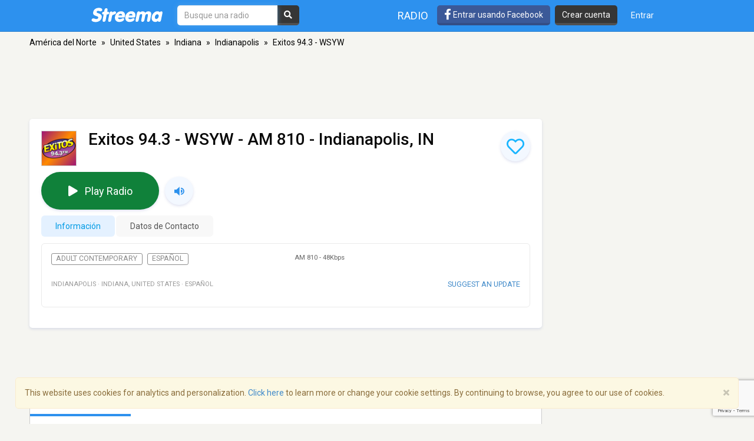

--- FILE ---
content_type: text/html; charset=utf-8
request_url: https://www.google.com/recaptcha/api2/anchor?ar=1&k=6LeCbKwfAAAAAGXbwG-wyQhhz9dxlXuTdtc_oCwI&co=aHR0cHM6Ly9lcy5zdHJlZW1hLmNvbTo0NDM.&hl=en&v=PoyoqOPhxBO7pBk68S4YbpHZ&size=invisible&anchor-ms=20000&execute-ms=30000&cb=5h4hm31zz3yn
body_size: 48557
content:
<!DOCTYPE HTML><html dir="ltr" lang="en"><head><meta http-equiv="Content-Type" content="text/html; charset=UTF-8">
<meta http-equiv="X-UA-Compatible" content="IE=edge">
<title>reCAPTCHA</title>
<style type="text/css">
/* cyrillic-ext */
@font-face {
  font-family: 'Roboto';
  font-style: normal;
  font-weight: 400;
  font-stretch: 100%;
  src: url(//fonts.gstatic.com/s/roboto/v48/KFO7CnqEu92Fr1ME7kSn66aGLdTylUAMa3GUBHMdazTgWw.woff2) format('woff2');
  unicode-range: U+0460-052F, U+1C80-1C8A, U+20B4, U+2DE0-2DFF, U+A640-A69F, U+FE2E-FE2F;
}
/* cyrillic */
@font-face {
  font-family: 'Roboto';
  font-style: normal;
  font-weight: 400;
  font-stretch: 100%;
  src: url(//fonts.gstatic.com/s/roboto/v48/KFO7CnqEu92Fr1ME7kSn66aGLdTylUAMa3iUBHMdazTgWw.woff2) format('woff2');
  unicode-range: U+0301, U+0400-045F, U+0490-0491, U+04B0-04B1, U+2116;
}
/* greek-ext */
@font-face {
  font-family: 'Roboto';
  font-style: normal;
  font-weight: 400;
  font-stretch: 100%;
  src: url(//fonts.gstatic.com/s/roboto/v48/KFO7CnqEu92Fr1ME7kSn66aGLdTylUAMa3CUBHMdazTgWw.woff2) format('woff2');
  unicode-range: U+1F00-1FFF;
}
/* greek */
@font-face {
  font-family: 'Roboto';
  font-style: normal;
  font-weight: 400;
  font-stretch: 100%;
  src: url(//fonts.gstatic.com/s/roboto/v48/KFO7CnqEu92Fr1ME7kSn66aGLdTylUAMa3-UBHMdazTgWw.woff2) format('woff2');
  unicode-range: U+0370-0377, U+037A-037F, U+0384-038A, U+038C, U+038E-03A1, U+03A3-03FF;
}
/* math */
@font-face {
  font-family: 'Roboto';
  font-style: normal;
  font-weight: 400;
  font-stretch: 100%;
  src: url(//fonts.gstatic.com/s/roboto/v48/KFO7CnqEu92Fr1ME7kSn66aGLdTylUAMawCUBHMdazTgWw.woff2) format('woff2');
  unicode-range: U+0302-0303, U+0305, U+0307-0308, U+0310, U+0312, U+0315, U+031A, U+0326-0327, U+032C, U+032F-0330, U+0332-0333, U+0338, U+033A, U+0346, U+034D, U+0391-03A1, U+03A3-03A9, U+03B1-03C9, U+03D1, U+03D5-03D6, U+03F0-03F1, U+03F4-03F5, U+2016-2017, U+2034-2038, U+203C, U+2040, U+2043, U+2047, U+2050, U+2057, U+205F, U+2070-2071, U+2074-208E, U+2090-209C, U+20D0-20DC, U+20E1, U+20E5-20EF, U+2100-2112, U+2114-2115, U+2117-2121, U+2123-214F, U+2190, U+2192, U+2194-21AE, U+21B0-21E5, U+21F1-21F2, U+21F4-2211, U+2213-2214, U+2216-22FF, U+2308-230B, U+2310, U+2319, U+231C-2321, U+2336-237A, U+237C, U+2395, U+239B-23B7, U+23D0, U+23DC-23E1, U+2474-2475, U+25AF, U+25B3, U+25B7, U+25BD, U+25C1, U+25CA, U+25CC, U+25FB, U+266D-266F, U+27C0-27FF, U+2900-2AFF, U+2B0E-2B11, U+2B30-2B4C, U+2BFE, U+3030, U+FF5B, U+FF5D, U+1D400-1D7FF, U+1EE00-1EEFF;
}
/* symbols */
@font-face {
  font-family: 'Roboto';
  font-style: normal;
  font-weight: 400;
  font-stretch: 100%;
  src: url(//fonts.gstatic.com/s/roboto/v48/KFO7CnqEu92Fr1ME7kSn66aGLdTylUAMaxKUBHMdazTgWw.woff2) format('woff2');
  unicode-range: U+0001-000C, U+000E-001F, U+007F-009F, U+20DD-20E0, U+20E2-20E4, U+2150-218F, U+2190, U+2192, U+2194-2199, U+21AF, U+21E6-21F0, U+21F3, U+2218-2219, U+2299, U+22C4-22C6, U+2300-243F, U+2440-244A, U+2460-24FF, U+25A0-27BF, U+2800-28FF, U+2921-2922, U+2981, U+29BF, U+29EB, U+2B00-2BFF, U+4DC0-4DFF, U+FFF9-FFFB, U+10140-1018E, U+10190-1019C, U+101A0, U+101D0-101FD, U+102E0-102FB, U+10E60-10E7E, U+1D2C0-1D2D3, U+1D2E0-1D37F, U+1F000-1F0FF, U+1F100-1F1AD, U+1F1E6-1F1FF, U+1F30D-1F30F, U+1F315, U+1F31C, U+1F31E, U+1F320-1F32C, U+1F336, U+1F378, U+1F37D, U+1F382, U+1F393-1F39F, U+1F3A7-1F3A8, U+1F3AC-1F3AF, U+1F3C2, U+1F3C4-1F3C6, U+1F3CA-1F3CE, U+1F3D4-1F3E0, U+1F3ED, U+1F3F1-1F3F3, U+1F3F5-1F3F7, U+1F408, U+1F415, U+1F41F, U+1F426, U+1F43F, U+1F441-1F442, U+1F444, U+1F446-1F449, U+1F44C-1F44E, U+1F453, U+1F46A, U+1F47D, U+1F4A3, U+1F4B0, U+1F4B3, U+1F4B9, U+1F4BB, U+1F4BF, U+1F4C8-1F4CB, U+1F4D6, U+1F4DA, U+1F4DF, U+1F4E3-1F4E6, U+1F4EA-1F4ED, U+1F4F7, U+1F4F9-1F4FB, U+1F4FD-1F4FE, U+1F503, U+1F507-1F50B, U+1F50D, U+1F512-1F513, U+1F53E-1F54A, U+1F54F-1F5FA, U+1F610, U+1F650-1F67F, U+1F687, U+1F68D, U+1F691, U+1F694, U+1F698, U+1F6AD, U+1F6B2, U+1F6B9-1F6BA, U+1F6BC, U+1F6C6-1F6CF, U+1F6D3-1F6D7, U+1F6E0-1F6EA, U+1F6F0-1F6F3, U+1F6F7-1F6FC, U+1F700-1F7FF, U+1F800-1F80B, U+1F810-1F847, U+1F850-1F859, U+1F860-1F887, U+1F890-1F8AD, U+1F8B0-1F8BB, U+1F8C0-1F8C1, U+1F900-1F90B, U+1F93B, U+1F946, U+1F984, U+1F996, U+1F9E9, U+1FA00-1FA6F, U+1FA70-1FA7C, U+1FA80-1FA89, U+1FA8F-1FAC6, U+1FACE-1FADC, U+1FADF-1FAE9, U+1FAF0-1FAF8, U+1FB00-1FBFF;
}
/* vietnamese */
@font-face {
  font-family: 'Roboto';
  font-style: normal;
  font-weight: 400;
  font-stretch: 100%;
  src: url(//fonts.gstatic.com/s/roboto/v48/KFO7CnqEu92Fr1ME7kSn66aGLdTylUAMa3OUBHMdazTgWw.woff2) format('woff2');
  unicode-range: U+0102-0103, U+0110-0111, U+0128-0129, U+0168-0169, U+01A0-01A1, U+01AF-01B0, U+0300-0301, U+0303-0304, U+0308-0309, U+0323, U+0329, U+1EA0-1EF9, U+20AB;
}
/* latin-ext */
@font-face {
  font-family: 'Roboto';
  font-style: normal;
  font-weight: 400;
  font-stretch: 100%;
  src: url(//fonts.gstatic.com/s/roboto/v48/KFO7CnqEu92Fr1ME7kSn66aGLdTylUAMa3KUBHMdazTgWw.woff2) format('woff2');
  unicode-range: U+0100-02BA, U+02BD-02C5, U+02C7-02CC, U+02CE-02D7, U+02DD-02FF, U+0304, U+0308, U+0329, U+1D00-1DBF, U+1E00-1E9F, U+1EF2-1EFF, U+2020, U+20A0-20AB, U+20AD-20C0, U+2113, U+2C60-2C7F, U+A720-A7FF;
}
/* latin */
@font-face {
  font-family: 'Roboto';
  font-style: normal;
  font-weight: 400;
  font-stretch: 100%;
  src: url(//fonts.gstatic.com/s/roboto/v48/KFO7CnqEu92Fr1ME7kSn66aGLdTylUAMa3yUBHMdazQ.woff2) format('woff2');
  unicode-range: U+0000-00FF, U+0131, U+0152-0153, U+02BB-02BC, U+02C6, U+02DA, U+02DC, U+0304, U+0308, U+0329, U+2000-206F, U+20AC, U+2122, U+2191, U+2193, U+2212, U+2215, U+FEFF, U+FFFD;
}
/* cyrillic-ext */
@font-face {
  font-family: 'Roboto';
  font-style: normal;
  font-weight: 500;
  font-stretch: 100%;
  src: url(//fonts.gstatic.com/s/roboto/v48/KFO7CnqEu92Fr1ME7kSn66aGLdTylUAMa3GUBHMdazTgWw.woff2) format('woff2');
  unicode-range: U+0460-052F, U+1C80-1C8A, U+20B4, U+2DE0-2DFF, U+A640-A69F, U+FE2E-FE2F;
}
/* cyrillic */
@font-face {
  font-family: 'Roboto';
  font-style: normal;
  font-weight: 500;
  font-stretch: 100%;
  src: url(//fonts.gstatic.com/s/roboto/v48/KFO7CnqEu92Fr1ME7kSn66aGLdTylUAMa3iUBHMdazTgWw.woff2) format('woff2');
  unicode-range: U+0301, U+0400-045F, U+0490-0491, U+04B0-04B1, U+2116;
}
/* greek-ext */
@font-face {
  font-family: 'Roboto';
  font-style: normal;
  font-weight: 500;
  font-stretch: 100%;
  src: url(//fonts.gstatic.com/s/roboto/v48/KFO7CnqEu92Fr1ME7kSn66aGLdTylUAMa3CUBHMdazTgWw.woff2) format('woff2');
  unicode-range: U+1F00-1FFF;
}
/* greek */
@font-face {
  font-family: 'Roboto';
  font-style: normal;
  font-weight: 500;
  font-stretch: 100%;
  src: url(//fonts.gstatic.com/s/roboto/v48/KFO7CnqEu92Fr1ME7kSn66aGLdTylUAMa3-UBHMdazTgWw.woff2) format('woff2');
  unicode-range: U+0370-0377, U+037A-037F, U+0384-038A, U+038C, U+038E-03A1, U+03A3-03FF;
}
/* math */
@font-face {
  font-family: 'Roboto';
  font-style: normal;
  font-weight: 500;
  font-stretch: 100%;
  src: url(//fonts.gstatic.com/s/roboto/v48/KFO7CnqEu92Fr1ME7kSn66aGLdTylUAMawCUBHMdazTgWw.woff2) format('woff2');
  unicode-range: U+0302-0303, U+0305, U+0307-0308, U+0310, U+0312, U+0315, U+031A, U+0326-0327, U+032C, U+032F-0330, U+0332-0333, U+0338, U+033A, U+0346, U+034D, U+0391-03A1, U+03A3-03A9, U+03B1-03C9, U+03D1, U+03D5-03D6, U+03F0-03F1, U+03F4-03F5, U+2016-2017, U+2034-2038, U+203C, U+2040, U+2043, U+2047, U+2050, U+2057, U+205F, U+2070-2071, U+2074-208E, U+2090-209C, U+20D0-20DC, U+20E1, U+20E5-20EF, U+2100-2112, U+2114-2115, U+2117-2121, U+2123-214F, U+2190, U+2192, U+2194-21AE, U+21B0-21E5, U+21F1-21F2, U+21F4-2211, U+2213-2214, U+2216-22FF, U+2308-230B, U+2310, U+2319, U+231C-2321, U+2336-237A, U+237C, U+2395, U+239B-23B7, U+23D0, U+23DC-23E1, U+2474-2475, U+25AF, U+25B3, U+25B7, U+25BD, U+25C1, U+25CA, U+25CC, U+25FB, U+266D-266F, U+27C0-27FF, U+2900-2AFF, U+2B0E-2B11, U+2B30-2B4C, U+2BFE, U+3030, U+FF5B, U+FF5D, U+1D400-1D7FF, U+1EE00-1EEFF;
}
/* symbols */
@font-face {
  font-family: 'Roboto';
  font-style: normal;
  font-weight: 500;
  font-stretch: 100%;
  src: url(//fonts.gstatic.com/s/roboto/v48/KFO7CnqEu92Fr1ME7kSn66aGLdTylUAMaxKUBHMdazTgWw.woff2) format('woff2');
  unicode-range: U+0001-000C, U+000E-001F, U+007F-009F, U+20DD-20E0, U+20E2-20E4, U+2150-218F, U+2190, U+2192, U+2194-2199, U+21AF, U+21E6-21F0, U+21F3, U+2218-2219, U+2299, U+22C4-22C6, U+2300-243F, U+2440-244A, U+2460-24FF, U+25A0-27BF, U+2800-28FF, U+2921-2922, U+2981, U+29BF, U+29EB, U+2B00-2BFF, U+4DC0-4DFF, U+FFF9-FFFB, U+10140-1018E, U+10190-1019C, U+101A0, U+101D0-101FD, U+102E0-102FB, U+10E60-10E7E, U+1D2C0-1D2D3, U+1D2E0-1D37F, U+1F000-1F0FF, U+1F100-1F1AD, U+1F1E6-1F1FF, U+1F30D-1F30F, U+1F315, U+1F31C, U+1F31E, U+1F320-1F32C, U+1F336, U+1F378, U+1F37D, U+1F382, U+1F393-1F39F, U+1F3A7-1F3A8, U+1F3AC-1F3AF, U+1F3C2, U+1F3C4-1F3C6, U+1F3CA-1F3CE, U+1F3D4-1F3E0, U+1F3ED, U+1F3F1-1F3F3, U+1F3F5-1F3F7, U+1F408, U+1F415, U+1F41F, U+1F426, U+1F43F, U+1F441-1F442, U+1F444, U+1F446-1F449, U+1F44C-1F44E, U+1F453, U+1F46A, U+1F47D, U+1F4A3, U+1F4B0, U+1F4B3, U+1F4B9, U+1F4BB, U+1F4BF, U+1F4C8-1F4CB, U+1F4D6, U+1F4DA, U+1F4DF, U+1F4E3-1F4E6, U+1F4EA-1F4ED, U+1F4F7, U+1F4F9-1F4FB, U+1F4FD-1F4FE, U+1F503, U+1F507-1F50B, U+1F50D, U+1F512-1F513, U+1F53E-1F54A, U+1F54F-1F5FA, U+1F610, U+1F650-1F67F, U+1F687, U+1F68D, U+1F691, U+1F694, U+1F698, U+1F6AD, U+1F6B2, U+1F6B9-1F6BA, U+1F6BC, U+1F6C6-1F6CF, U+1F6D3-1F6D7, U+1F6E0-1F6EA, U+1F6F0-1F6F3, U+1F6F7-1F6FC, U+1F700-1F7FF, U+1F800-1F80B, U+1F810-1F847, U+1F850-1F859, U+1F860-1F887, U+1F890-1F8AD, U+1F8B0-1F8BB, U+1F8C0-1F8C1, U+1F900-1F90B, U+1F93B, U+1F946, U+1F984, U+1F996, U+1F9E9, U+1FA00-1FA6F, U+1FA70-1FA7C, U+1FA80-1FA89, U+1FA8F-1FAC6, U+1FACE-1FADC, U+1FADF-1FAE9, U+1FAF0-1FAF8, U+1FB00-1FBFF;
}
/* vietnamese */
@font-face {
  font-family: 'Roboto';
  font-style: normal;
  font-weight: 500;
  font-stretch: 100%;
  src: url(//fonts.gstatic.com/s/roboto/v48/KFO7CnqEu92Fr1ME7kSn66aGLdTylUAMa3OUBHMdazTgWw.woff2) format('woff2');
  unicode-range: U+0102-0103, U+0110-0111, U+0128-0129, U+0168-0169, U+01A0-01A1, U+01AF-01B0, U+0300-0301, U+0303-0304, U+0308-0309, U+0323, U+0329, U+1EA0-1EF9, U+20AB;
}
/* latin-ext */
@font-face {
  font-family: 'Roboto';
  font-style: normal;
  font-weight: 500;
  font-stretch: 100%;
  src: url(//fonts.gstatic.com/s/roboto/v48/KFO7CnqEu92Fr1ME7kSn66aGLdTylUAMa3KUBHMdazTgWw.woff2) format('woff2');
  unicode-range: U+0100-02BA, U+02BD-02C5, U+02C7-02CC, U+02CE-02D7, U+02DD-02FF, U+0304, U+0308, U+0329, U+1D00-1DBF, U+1E00-1E9F, U+1EF2-1EFF, U+2020, U+20A0-20AB, U+20AD-20C0, U+2113, U+2C60-2C7F, U+A720-A7FF;
}
/* latin */
@font-face {
  font-family: 'Roboto';
  font-style: normal;
  font-weight: 500;
  font-stretch: 100%;
  src: url(//fonts.gstatic.com/s/roboto/v48/KFO7CnqEu92Fr1ME7kSn66aGLdTylUAMa3yUBHMdazQ.woff2) format('woff2');
  unicode-range: U+0000-00FF, U+0131, U+0152-0153, U+02BB-02BC, U+02C6, U+02DA, U+02DC, U+0304, U+0308, U+0329, U+2000-206F, U+20AC, U+2122, U+2191, U+2193, U+2212, U+2215, U+FEFF, U+FFFD;
}
/* cyrillic-ext */
@font-face {
  font-family: 'Roboto';
  font-style: normal;
  font-weight: 900;
  font-stretch: 100%;
  src: url(//fonts.gstatic.com/s/roboto/v48/KFO7CnqEu92Fr1ME7kSn66aGLdTylUAMa3GUBHMdazTgWw.woff2) format('woff2');
  unicode-range: U+0460-052F, U+1C80-1C8A, U+20B4, U+2DE0-2DFF, U+A640-A69F, U+FE2E-FE2F;
}
/* cyrillic */
@font-face {
  font-family: 'Roboto';
  font-style: normal;
  font-weight: 900;
  font-stretch: 100%;
  src: url(//fonts.gstatic.com/s/roboto/v48/KFO7CnqEu92Fr1ME7kSn66aGLdTylUAMa3iUBHMdazTgWw.woff2) format('woff2');
  unicode-range: U+0301, U+0400-045F, U+0490-0491, U+04B0-04B1, U+2116;
}
/* greek-ext */
@font-face {
  font-family: 'Roboto';
  font-style: normal;
  font-weight: 900;
  font-stretch: 100%;
  src: url(//fonts.gstatic.com/s/roboto/v48/KFO7CnqEu92Fr1ME7kSn66aGLdTylUAMa3CUBHMdazTgWw.woff2) format('woff2');
  unicode-range: U+1F00-1FFF;
}
/* greek */
@font-face {
  font-family: 'Roboto';
  font-style: normal;
  font-weight: 900;
  font-stretch: 100%;
  src: url(//fonts.gstatic.com/s/roboto/v48/KFO7CnqEu92Fr1ME7kSn66aGLdTylUAMa3-UBHMdazTgWw.woff2) format('woff2');
  unicode-range: U+0370-0377, U+037A-037F, U+0384-038A, U+038C, U+038E-03A1, U+03A3-03FF;
}
/* math */
@font-face {
  font-family: 'Roboto';
  font-style: normal;
  font-weight: 900;
  font-stretch: 100%;
  src: url(//fonts.gstatic.com/s/roboto/v48/KFO7CnqEu92Fr1ME7kSn66aGLdTylUAMawCUBHMdazTgWw.woff2) format('woff2');
  unicode-range: U+0302-0303, U+0305, U+0307-0308, U+0310, U+0312, U+0315, U+031A, U+0326-0327, U+032C, U+032F-0330, U+0332-0333, U+0338, U+033A, U+0346, U+034D, U+0391-03A1, U+03A3-03A9, U+03B1-03C9, U+03D1, U+03D5-03D6, U+03F0-03F1, U+03F4-03F5, U+2016-2017, U+2034-2038, U+203C, U+2040, U+2043, U+2047, U+2050, U+2057, U+205F, U+2070-2071, U+2074-208E, U+2090-209C, U+20D0-20DC, U+20E1, U+20E5-20EF, U+2100-2112, U+2114-2115, U+2117-2121, U+2123-214F, U+2190, U+2192, U+2194-21AE, U+21B0-21E5, U+21F1-21F2, U+21F4-2211, U+2213-2214, U+2216-22FF, U+2308-230B, U+2310, U+2319, U+231C-2321, U+2336-237A, U+237C, U+2395, U+239B-23B7, U+23D0, U+23DC-23E1, U+2474-2475, U+25AF, U+25B3, U+25B7, U+25BD, U+25C1, U+25CA, U+25CC, U+25FB, U+266D-266F, U+27C0-27FF, U+2900-2AFF, U+2B0E-2B11, U+2B30-2B4C, U+2BFE, U+3030, U+FF5B, U+FF5D, U+1D400-1D7FF, U+1EE00-1EEFF;
}
/* symbols */
@font-face {
  font-family: 'Roboto';
  font-style: normal;
  font-weight: 900;
  font-stretch: 100%;
  src: url(//fonts.gstatic.com/s/roboto/v48/KFO7CnqEu92Fr1ME7kSn66aGLdTylUAMaxKUBHMdazTgWw.woff2) format('woff2');
  unicode-range: U+0001-000C, U+000E-001F, U+007F-009F, U+20DD-20E0, U+20E2-20E4, U+2150-218F, U+2190, U+2192, U+2194-2199, U+21AF, U+21E6-21F0, U+21F3, U+2218-2219, U+2299, U+22C4-22C6, U+2300-243F, U+2440-244A, U+2460-24FF, U+25A0-27BF, U+2800-28FF, U+2921-2922, U+2981, U+29BF, U+29EB, U+2B00-2BFF, U+4DC0-4DFF, U+FFF9-FFFB, U+10140-1018E, U+10190-1019C, U+101A0, U+101D0-101FD, U+102E0-102FB, U+10E60-10E7E, U+1D2C0-1D2D3, U+1D2E0-1D37F, U+1F000-1F0FF, U+1F100-1F1AD, U+1F1E6-1F1FF, U+1F30D-1F30F, U+1F315, U+1F31C, U+1F31E, U+1F320-1F32C, U+1F336, U+1F378, U+1F37D, U+1F382, U+1F393-1F39F, U+1F3A7-1F3A8, U+1F3AC-1F3AF, U+1F3C2, U+1F3C4-1F3C6, U+1F3CA-1F3CE, U+1F3D4-1F3E0, U+1F3ED, U+1F3F1-1F3F3, U+1F3F5-1F3F7, U+1F408, U+1F415, U+1F41F, U+1F426, U+1F43F, U+1F441-1F442, U+1F444, U+1F446-1F449, U+1F44C-1F44E, U+1F453, U+1F46A, U+1F47D, U+1F4A3, U+1F4B0, U+1F4B3, U+1F4B9, U+1F4BB, U+1F4BF, U+1F4C8-1F4CB, U+1F4D6, U+1F4DA, U+1F4DF, U+1F4E3-1F4E6, U+1F4EA-1F4ED, U+1F4F7, U+1F4F9-1F4FB, U+1F4FD-1F4FE, U+1F503, U+1F507-1F50B, U+1F50D, U+1F512-1F513, U+1F53E-1F54A, U+1F54F-1F5FA, U+1F610, U+1F650-1F67F, U+1F687, U+1F68D, U+1F691, U+1F694, U+1F698, U+1F6AD, U+1F6B2, U+1F6B9-1F6BA, U+1F6BC, U+1F6C6-1F6CF, U+1F6D3-1F6D7, U+1F6E0-1F6EA, U+1F6F0-1F6F3, U+1F6F7-1F6FC, U+1F700-1F7FF, U+1F800-1F80B, U+1F810-1F847, U+1F850-1F859, U+1F860-1F887, U+1F890-1F8AD, U+1F8B0-1F8BB, U+1F8C0-1F8C1, U+1F900-1F90B, U+1F93B, U+1F946, U+1F984, U+1F996, U+1F9E9, U+1FA00-1FA6F, U+1FA70-1FA7C, U+1FA80-1FA89, U+1FA8F-1FAC6, U+1FACE-1FADC, U+1FADF-1FAE9, U+1FAF0-1FAF8, U+1FB00-1FBFF;
}
/* vietnamese */
@font-face {
  font-family: 'Roboto';
  font-style: normal;
  font-weight: 900;
  font-stretch: 100%;
  src: url(//fonts.gstatic.com/s/roboto/v48/KFO7CnqEu92Fr1ME7kSn66aGLdTylUAMa3OUBHMdazTgWw.woff2) format('woff2');
  unicode-range: U+0102-0103, U+0110-0111, U+0128-0129, U+0168-0169, U+01A0-01A1, U+01AF-01B0, U+0300-0301, U+0303-0304, U+0308-0309, U+0323, U+0329, U+1EA0-1EF9, U+20AB;
}
/* latin-ext */
@font-face {
  font-family: 'Roboto';
  font-style: normal;
  font-weight: 900;
  font-stretch: 100%;
  src: url(//fonts.gstatic.com/s/roboto/v48/KFO7CnqEu92Fr1ME7kSn66aGLdTylUAMa3KUBHMdazTgWw.woff2) format('woff2');
  unicode-range: U+0100-02BA, U+02BD-02C5, U+02C7-02CC, U+02CE-02D7, U+02DD-02FF, U+0304, U+0308, U+0329, U+1D00-1DBF, U+1E00-1E9F, U+1EF2-1EFF, U+2020, U+20A0-20AB, U+20AD-20C0, U+2113, U+2C60-2C7F, U+A720-A7FF;
}
/* latin */
@font-face {
  font-family: 'Roboto';
  font-style: normal;
  font-weight: 900;
  font-stretch: 100%;
  src: url(//fonts.gstatic.com/s/roboto/v48/KFO7CnqEu92Fr1ME7kSn66aGLdTylUAMa3yUBHMdazQ.woff2) format('woff2');
  unicode-range: U+0000-00FF, U+0131, U+0152-0153, U+02BB-02BC, U+02C6, U+02DA, U+02DC, U+0304, U+0308, U+0329, U+2000-206F, U+20AC, U+2122, U+2191, U+2193, U+2212, U+2215, U+FEFF, U+FFFD;
}

</style>
<link rel="stylesheet" type="text/css" href="https://www.gstatic.com/recaptcha/releases/PoyoqOPhxBO7pBk68S4YbpHZ/styles__ltr.css">
<script nonce="O8efKxf5MZ4xxU8Uxgc42w" type="text/javascript">window['__recaptcha_api'] = 'https://www.google.com/recaptcha/api2/';</script>
<script type="text/javascript" src="https://www.gstatic.com/recaptcha/releases/PoyoqOPhxBO7pBk68S4YbpHZ/recaptcha__en.js" nonce="O8efKxf5MZ4xxU8Uxgc42w">
      
    </script></head>
<body><div id="rc-anchor-alert" class="rc-anchor-alert"></div>
<input type="hidden" id="recaptcha-token" value="[base64]">
<script type="text/javascript" nonce="O8efKxf5MZ4xxU8Uxgc42w">
      recaptcha.anchor.Main.init("[\x22ainput\x22,[\x22bgdata\x22,\x22\x22,\[base64]/[base64]/bmV3IFpbdF0obVswXSk6Sz09Mj9uZXcgWlt0XShtWzBdLG1bMV0pOks9PTM/bmV3IFpbdF0obVswXSxtWzFdLG1bMl0pOks9PTQ/[base64]/[base64]/[base64]/[base64]/[base64]/[base64]/[base64]/[base64]/[base64]/[base64]/[base64]/[base64]/[base64]/[base64]\\u003d\\u003d\x22,\[base64]\\u003d\\u003d\x22,\x22w6nChsKAI07DpRJrRQPCpADDvsKPwrXCujvCmsKfw6fCi2/CkDLDjGszT8ONFH0wOVPDki9gYW4MwpXCqcOkAH9AazfCkcOGwp8nOxYAVjfCtMOBwo3Dk8K5w4TCoADDvMORw4nCrnxmwojDocOOwoXCpsKsemPDiMKlwpBxw68YwrDDhMO1w6Vfw7d8FxdYGsOVGjHDoh3CrMOdXcOeNcKpw5rDucOIM8Ohw65CG8O6GVLCsC8/[base64]/[base64]/HXfChSPCqnJxwrlqwqbDn0IJwoTCowzDuGXChsKZchjDtULDkwsxRT/CssKgckxUw7HDg27DmhvDhkN3w5fDncOgwrHDkAlDw7UjRcOyN8Ojw7zClsO2X8KDWcOXwoPDmsK/NcOqHsOgG8OiwqHCrMKLw40zwqfDpy8ww6B+wrAXw6Q7wp7DjzzDuhHDssOKwqrCkEMVwrDDqMO1O3BvwrbDg3rChxbDp3vDvExOwpMGw4Qtw60hMh52FU9SPsO+CMOnwpkGw7LCh0xjIis/[base64]/CiMOlw48cwpDCvVDCnXA2w4XDt31FS8K9wq/CkX5mwrE9FcKBw7dzBgN7SClRQcKxXiAYasOcwrYxY2ZIw5BSwonDkMKDZ8Kkw5LCuQbCnMKtJMKVwpkjcMKhw6ttwqwlJMOqZ8OfYU/ChTfDkAfCt8K5SMO6wp50QsK/w5IYY8OPCsKJWj7CjsOiKxbCuQPDl8KBXSrCkAt7wqsswpXCosO4PjTDosK0w7NIw47DjljDlgDCrcKcPQMRW8KTfcKzwo3DoMKSX8OcMA9fNBMkw73ChETCu8OJwo/DrsOHWcKtIxvClRJmwp/CoMOBw63Dn8KYLQLCqggcwrjCkcK1w58nVg/CljASw4B4wqbDvAdkJsKEbRPDrsK1wo18cBYqasKdwpgEw7DCh8Ozwps6wpjCgwQWw7F2FMOuQsK2wrdSw7DCmcKowrDCiXRsAxLCvENzPsO/[base64]/[base64]/DnsOULGPDoMKawo9Pw5w2URd8WA3DssOdKMOwXE9oOMOkw4tHwrTDuATDvHUWwrjCg8O8IsOkAH7Dow98w6dNwprDusKjakTCuUtxIsOPwo7Dn8O/e8Ocw4LCin3Dtxo9QcKqRgVLccK7X8KDwrw8w78jwrnCnMKPw4HCtl0aw7nCtm9KccOgwokYA8KOLmgVbMOwwobDl8OWw5vCkWzCvsKbwqPDgXLDjn/DlwXDsMKaLG/[base64]/[base64]/DosKNGlZIwqMwwqnDu8KMw60tEcKcV1DDhsKZw7rCq2PDrsOnW8OswpZ7BxgcDydQGz1XwrTDtMKqQBBGw7fDiTwqw4V3RMKBwpfCmsKHw73CskI/XSQKV2tfEFpNw6DDnH8vBsKSw7wmw7XDvyd9bMOPFcKzZMKCwonCpMOZREV8AFrDgFk1a8OgPyDDnjkXwp3DgcOgYsKGw5PDrjrCusKWwqVuw7d4V8Kiw77DjMOIw6ZIwo3DjcKXwoHCgBHCujjDqF/DhcK/[base64]/OMK3wo8hNsK3fMOswr/DnRwWwoUST2TDhsKWecKKC8OBw78Ew4zDtsOcYhNidcOFK8OdXMOTNzAmbcKQw7TCq0zDr8KmwowgCcOgFAMHYsOFw4/[base64]/CrMObNsKAwp0wQcKhw7/DmjzCgMOdFcOaw7Zww7/Drnx8MD3Ct8KZGmJ+EcOSLA1PEjLCsR/DjcO9w4fDqi0wDWA/K3jDjcOwXMKuOTwXwrFTGcKYw5BGMsOIIcOMwrNEI1l1w5zDvsObABfDm8KbwpdcwpXDu8Kpw4jDrEHDtcOBwp1qCsKQfETCvcO6w43DoAxfJcKUw6pHw53CqjhJw5LDvsKxw4nDgcKowp5Gw4/[base64]/Dj3hNwoB2bcKiPcO/EcK8wpwVLnwtw7jCicKuEsK8w6PCjcOpY0F6V8KNwqnCssK6wqzCqsKIQW7CscO7w4nCi3bDvRbDoAoidDjDiMOswr0aUMO/w7YFKMOBeMKRw7QTEDDCpS7DhBzDkTvDscOzPSXDpD0+w7fDoBTCvMKJB2gfw5XCnsO/w5MRw69zE0l0cEZ6LsKIw7llw7kJw6zDlncww54xw7RnwoAMwoPCkcK0LMOBBEIfLcKBwqN8GsOvw4DDn8Kkw7tSOcODw7lXD1JFWcO/[base64]/CsWpCNcOtw5ZEwqDClMOkScKkOTvDvlVcwrnCvMKJQw9ewofCpk0Hw4TCvnPDhcK0w507CcKTwpxtYcOwDDzCsDtGwqcTw7MJwoPCnBHDmcKyInDDtDTDml3ChijChnNFwr0jVAjComLCvQoPLsK/w6bDuMKdFDXDqlJ2w4PDlsOlwqtHM2nDr8KLR8KPJMOawq16BybCtsKyMD/DpcKvNgtAT8OQw77ChxXCjMK8w5PCmD/ClRocw7fDm8KXTcKDwqLCpcK5wqrCoETDgwozP8ObJELCqnvCk0deAsKFDGAAw5NoSDVZB8OxwpbDv8KcRsKuwpHDkwEBw64AwrzCjUfDs8Ofw5lOwpHDu0/[base64]/CusKQVmREwq9pw6TDnk7DjHVyFRjCq8KfLMKYwrUDc05UCgEGQ8Klw6YREsOaN8KLazldwrTDt8KHwq0gNH/Csw3Cg8K4LzFTa8KcODPCiVnCmUdyEiYvw4/[base64]/DhWlJbHPCp3UewqLDvkHDpMOweUrCu3VMwqZ8al7CnsKLwq1Vwp/CvxsLJQUZw5kWUMOLQETCtcOxw6dtdcKfRsKPw5YBwrJzwqlfw67CmcKDVhvDvx/Cs8OmVcKSw70hwrLCk8ODw5XDrQnCm3/[base64]/DhTzCnsKMLgFEWCfDtUHDoFxTCXptw4nDhcKUwonDk8OaHsOBX2cywoN/woF+wq/[base64]/Y8OMYsOjw4PDnUVZXGIuwrTCgDE1w4HCqcOcw7Y/b8Onw6MOwpLDoMKcw4V8woIpawpjEcOUw6Fjwo44H2nCg8OaP0YRwqgNJRbDiMOcw6hLV8K5wp/[base64]/CksO5w793w6pYw4zCucKQwrHDjcOeEjbCpsKPwo90w6BCwrR6w7J/X8K9Q8OUw6Avw4cnPiHCoG/CscKvV8KjXBIHwr1MTcKPXC3Cjx4rRMOLCcKofcKPRMOqw6TDkcOawrnCsMKhf8OYc8OPwpDCmmQ0w6vDuC/Dh8OofU/CnwlYKsOGB8OAwq/ChnYKRMKAdsOrwrxPF8ONUhg8Ay3CiB0Rw4LDosKmwrVtwoUCZgBhCDTCoGXDkMKAw4g9ckFbwpLDhR3DqQcdbU8YLsOBwoNyUBp8BsOow5HDrsOhX8KNw7lyPkQEAcOrwqcOJ8KiwrLDrMKJB8K+CH4jwq7DpizClcK4fXrDscO0CUg+w6/CjX/Dp2TDp1Y/wqZGw5sqw6xnwrrCg0DClnHDlgJ9w5w/w7okw6zDm8KZwozCpMOlEnXDgcOzAxwCw6BbwrJ8wo1cwrAbaXVfw77Cl8Osw4bCncKZw4RCdFFXw5R9ZXXCpsOCw7LCj8KawoZaw4gWHQt6KjouOGIHwp1Iwr3CgMKPwpPCuCPDvMKNw4jCh1Vgw5psw658w7nChyPDp8KowrjCssOyw4zCvwJ/Y8KdTcOfw71ofMKfwpXDn8OJfMOHc8KZw7TCg3x6w7l4w7DChMKxLMOPS2zCr8O7w4xWw7/ChMKjw6/DqmhHw4PDhMO0wpEMwrTDhA1zwpZwXMOLwprDjsOGCUfCpMOGwrVKfcK1Q8OFwpHDomrDpH9twofDkCMnw4AmMsObwrgKL8OtY8O/[base64]/[base64]/CiMO2w70Ow4Naw7g2wqR2wphFUcOgW8KADMOMDsK5w5o7McObUcOQwoDDuS3Cj8O0AnDCrcOdw7RmwpxmfH8PSnbDi3VvwpzCpsOKYwcuwpPDgQjDsDgVKMKLRGQvYyZCb8KkYHk+P8OCJsOxBB/[base64]/[base64]/VcOABcKTwpkuBMKXPB84wpZxbsO0w5o0acOzw7dzw6oCPQrDrMONw4d9DsKaw7VIQ8OKXijCnkvCh27ClALCmxDCkThWKMOFdMOqw68cPAwcT8KSwo7Cmw4tdcOqw615HcKXN8OIwrgIwrw8wpoJw4nDsW/CgMOFYcKAMMOdGy3DlsK1wqMXLFPDhlZKw4BQw4DDkmwCw6AXGk1cR1zClgg/[base64]/DlBN/fkd+O8KWw7ZSw5U8woYFw7/DmxTCpRDCisK6wp3DsVYPS8KdwrfDty4/[base64]/CvFoGwqxSw4d2w6PDg17Cp8K4LcKbw4YmCMKdMcKjw61IPMOaw6Fnw5/DjcOjw4zCmSzCrXhZa8Ozw4cQfgvCrMKaU8KpZsOpfQo5PnnCjsO+ZhwsU8OXScKSw5dwKyHDnnULEgdywoUCw4c9WMKccMOJw6/CshzChkEoQF/[base64]/DvgxJTMKGwqM5woEJXFPCpcOmDU/DmHwPfcKbIyTDokrCtGfDqQVnEsK5AsO2w57Dg8K8w4fDgMKue8KEw7bConXDkGTDkSR6wqV8wpRtwo9uFcKLw4vDsMOyAMKuwr3Cgy3Dj8Kxb8OFwpLCh8OSw53ChcKRwr5Vwop2w7p5WHXCrQzDhisVesKjacKsPcKKw5zDnDlCw7F2Qw/DizBaw4xaLDXDgMKbwqLDocKZwrTDs1dEw6vCncKLAMOAw711w4YUbsKaw7hwa8KpwqPDq3jCoMKJwpXCtlUzesK7wpZMexTDrsKLSGDDssOWAnErdmDDqV3Csw5Iw5oFJ8KXQcKcw6LDiMO2KXPDlsO/wpLDmMKQw5Fdw797SMOIwpzCvMKfwpvDkHDCj8OeIx4vEnvDmMOywpQaKwIIwo/DuE1YfcKOw5xNSMKUEhTCjy3CizvDr0cbVCjCusOuw6NXJcOMTyjCvcKTS1Bxwp7DoMKkw7bDqUnDvll/[base64]/[base64]/DnDceVD8SbMKXwo1eW8KgwotGwrlowr/Chltxwox/VB7Dt8ODW8O8JVnDkD9LAEjDl0vCpMONU8KTH2INR1vDmcOrwoHDgSnClyQTwobCvgfCsMKqw7PDucO6KcObw5rDgsO/SSoWL8KowozDm3MpwqnDoUPDqcKmHF/Dtlt7V29rwpjCnn3CtcKUwpLDvFt3wpAHw5UtwqchUnzDshHCkcKOw4fCqMK3RMKBH1V6WmvDncKbNUrDqREPw5jCplpMwos/Qgs7Ry9Sw6PCvMKsElYWwrnCvCBcw7YLw4PCiMOjTXHDl8Ksw4fCnTHCijBzw7LCv8KSIsK4wpHCqsO0w54FwpwNDMOpBsOdJsOHwoPDgsK1w6fCnxXCowrCqMOddsKWw4jDtcKLbMOqwo0fYAHDhA3DmGwPwpTCmSt5wrLDiMOHMMOOV8OKMDvDpzLCicKnOsKMwpJ/[base64]/Cp8O5w75iwqLDhDnDvWYMKyomeGnDvsK6woptUVg/[base64]/DsSFAwqtFw7ADdcOBwrcaMy/Co8KgexYcw6XDrMKLw5jDj8O3wrHCrlTDnBnCvV/DvjfDusK0WjDCjXQ2HsKuw552w67DjUTDiMO+K3vDu0nDgsO8QcORFsKuwqvCrndkw44DwpcTKMKrwotbwqrCok7DhsKqCX/Cth0gUcOTHErDowQhO3JHWMKowqLCo8Opw75tIl/CucOyTj4Ww481O2HDrDTCpsKqRsKHYsOuZ8K9w6zCpifDuUvDosKrw6VAw6ZHNMKgwpXCpwHDn3vCo1TDo0nDpgHCtn/DtxUHZ1/DpwYFRhddb8KZairDq8OUwrfDv8Kvwp1Kw5tswqrDrVfCn05Kc8KFHj82aC/CqMOnBz/Du8OXw7fDiClAZXXDjcKuwoVgWsKpwqdWwpYCJsOIaS4ob8OswqhyUVk/woMcR8Kwwq06wqImBcKpMEnDjMODw5VCw4vCrsO0VcKBwohyFMKrb2XCpGXClVzDmGhdwpxYAQVvZSzDgB51MsOxw44cw5LChcO4w6jCkQkGcMOwTsO/[base64]/ClDU0w55pSMKQw5zCpMKmw7fCp8OvbwzDgcOqIxLChhd2PMKpw44BDkoFExoZwptTw6QRN3ghwonCp8OcM1bDqAM0FMKScXrDvcOySMOXwrA8AXjDtsKAYgvCkMKMPm9AUcOHEsKxOsK3w5rCpsOSw41cf8OXI8KUw4cbFkLDlMKDUl/CuyF7wrcSw6xYNGvCg19ew58RdDHCnAjCo8OBwoU0w6ZBB8KfTsK1TcOsZsO9wpTDrMOtw7nDu2MFw7N+MkFMTgk6JcKaQsKKDcKsBcOMRAldw6UWwqTDt8KOO8OZIcKUwpEdQ8OOwq8Jw63CrMOowoZXw48zwqDDogsfSnDDgsOyI8OrwovDvsKrbsKIdMOzcl/[base64]/DucKtahQ9w4zDuA7Dt8OSwrXDrjjDvFBzSHVVw7bDiB/DrSZvN8O+X8OZw6UoEsOow5fCrcOoNcKZKExaahgkecOZdMKLwqAmEE/CtsOnwrg/CDocw6UtVy7ClWzDiy4kw4XDh8KYHRDCjmQBZcOzJ8OBwoPCiSkxw7kUwp7CjUt2BcKgwo/CmcKIwoLDrsKiwpRCMsKpwoMqwqXDkgJOWVt6GcKPwpnCt8O+wovCgcKQMnAfdVR5BsKBwrtDw65YwozDucOVw5TChVdww4BBw5zDjMOiw6XCuMKcKD0bwpMYNzUhw7XDkzdhwrt0w57Dm8KVwphrO2sUNMOuw7U/wplLTzd6a8OBw7cWe3UlSRbCkFHDrR9Bw7rCilnDqcOBCmNmSMKvwqHDvQ/CogQ4KzzDjcOxwp8ww6BNGcKlwobDtMKPworCuMOjwqLCrcO6O8OQwpXCgCXCk8KIwqYrSMKrJGNRwqLCiMKvw6PCihnCnmRew6PDvGAaw6Fhw5LCk8O4MxzCn8OBw691wpjChHAIXRDCjVvDtsK2w5XCiMK6E8KtwqBvAcOJw6vCjsOxGyPDhkzCkF1awojCgh/[base64]/[base64]/Cu31jw7zCoVTCscK7UcKRFcKewooTNsOjAsKkw7Nzf8OIwq/CqsKiRWF9w5RAH8Ovw5xtw55SworDvSbCmEjCh8KZwoTCvsKqwrnDmTvDkMOMw6bCkcK3Y8OiRUZePVBLaVjDrHh7w6bCh1rCn8OIdi0sacKACyDCohHDiWbDpMKGPcKjdj7DjsKSfBrCrsO2O8OdRW3CsBzDil/[base64]/LMKrwrB2w7/CgDvDrRzCp8Kmw5XChjADN8KyOXxcGxvCscO7wrEqw4fCtMK0eF/CuDkeNMOSw5kDw4YxwrU5w5DDv8KhMk3DtMK2w6nCqU3Cl8O6T8OKwqIzw4jDqk3Dq8KTCMKUGWVtO8OBwqzCnHcTccKaYsKWwoJYQ8KvBE8UGMOLCsOdw6fDnT9NE0RUw7bDg8KdUlzCtcKvwqfDlxvCoVDClA/[base64]/DtcO8TMO3wozCpyQcwrjDrm9fDMO1wr/[base64]/DmRM5BkLCkw0cWkEBOUsGwqo4EsObwqZmF1/CnRPDk8Ojwq5qwqUoFsK5NWnDgwspbMKeYgZUw7bDucOJT8K+A2AKw5dzVXnCgcKdPwrDpw0RwqvCgMKdwrd5w7fDk8ODd8OcSUXDq03CtsONw6vCn08wwqfDnMOtwqfDgmsmwoZyw5sbWsO6EcKDwoTDokdGw5c/[base64]/[base64]/Ch2HDs8OoK8KxNAPDu8Owwr/DkwHDqsK/bDorw7tsWC/Cmn1Awol/[base64]/[base64]/SMO1w6PCmDTChgY6wrsEwo9bbsKFNsKkEwXDl3hDccK+wrXDjMKGwqnDkMOZw4DDjQ3ClX/CpsKWw6/[base64]/CjjTDkRTCu23ChsOaMsK8w6EKwrHDv8OQEcOBVTIGVsKsQ00qeMO4EsKBaMOTMsOew4HDhFXDncKvw5rCoXHDvjllKRjDjBJJw5I1w6xkwpjCqVPCtgvDnMKRTMOxwrp1w73DksOkw4LCvFdcPsOsD8OlwqrDpcOnAVs1PkvCqC0Wwo/DnjpawqHCqRfCp1MPwoAUUEHDiMOswpJ3wqDDt1lAQcK1EMK/Q8OlbTUCGsKgcMOEw4x8WQPDrVDClMKaXFJ5PkVmwqUeY8K8w5Biw4zCrU9fw6bDkDLCv8KPw6HDhl7DiVfDnURmwrTDlW8fTMOZeVTChzzDscOaw5c1DwYIw7EUA8OlIsKTIUYoLD3ChkPDmcKCPMK/[base64]/DrXxBcMOZwrsCwp9CMMKmOMKEF8K4w5XDscKiI8OVwpjCpsKNw6IMw6dnw606bcO4ZBtLwpnDi8OEwoLCn8OIwonDnWLCvzXDvMKQwrpawr7DjcKeQsKKwohke8Oxw5HCkDo6KsKMwqQuw7Uiw53Dk8K6wq9sM8KMU8O8wq/[base64]/Uz3CrgHDksKzwpbDtnY2wqzCpMOFEsKqbsOcwq8veWU9w5nDm8Opwr49bkrDkMKjwoPCnWofw5vDsMOaRkLCr8OfDTbDqsOkGifDrlE3w6PDrxfCmEwLwrxPIsO4MkNIwrPCvMKjw7bCrMK8w63Do01MEcKmwozChMKnKhdxw6bDpz0Qw5/CgRZIw4nDnsOyMk7DuzXChMK3KWhhw6jCjMKww5oXwpfDgcONwoZtwqnClsKVBQ57TQINIMK9w7XCtG4Qw7ZSBUTDjMOZXMORKMKjQTdhwrfDhz1tw6rCrRLDrsOmwq4BYsO8wrojVMK4ScK/w4UWw4zDosOaXDHCosObw7bDm8O+wrXCuMKifWwZw4YOfVnDl8OnwpPCiMOtw7jChMOVwq/CuQrDmAJhw67DpsOmOy5HNgzClSZ9wrbDgcKOw4HDlm/CuMOxw6hPw47ChMKPw61KdMOmw4LCohrDsgzDlFZQIRDCtUMQajYKwpRHVMK/[base64]/[base64]/[base64]/OmIsw5nCihJKBsOywr3DnsOdwrTCplTDscKbXhBpwrDDn0hYJMOowqZKwo/[base64]/DkMKTw4XChHcRw5DDigpoYMOtJnl+Vn7DscOxwrARS2jDt8OTwrzCh8K9w4kKwovDrcKFw4vDliHDs8KUw77CgxbCgcKxwqvDm8O1HG/Dg8KZO8O9wrYcaMKxDMOFPcKSHUgKw6MtRcKsTXbDvnbCnFjCisOyfDLCg17CiMOhwoPDmGDDncOqwrMzB1sPwpNawp4ywo/CncKcdMK5CcKeJgvCgcKiVcOAYBJKwpDDm8K8wqbDhcOJw7PCmMKOwphKw5zCsMKQa8K3BMO/[base64]/w4/DsxAWeU5lw5vCksKWCcOhS0rCuUVqw58REmrCjcOEw71xPyBzAsOHwr4zQsOWNcKOwp41w7hxNWTCpWpDw5/Cs8K/[base64]/DsGdpwojCrEfCjW/Cl8OWw4nDkcOOwo8dw6cfMS8gw5ISWBQ6w6TDusOUb8KNw4nCkMONw6QQIMOrG3J5w4kJD8Khw6Ygw69IWcKAw4hEwoUBwoDDpsK/A0fDgWjCncOIwqLDj2tYJsOPw5LDlykXDVfDmXExw60/[base64]/DucO4w5pow63Cij7CkXMLwpQiwoVNL8K2JcKdw7Ryw7t4wovCr3vDi0Mtw6HDkQPCnH3DqBU/w4PDt8KWw7wEXT3Do03Dv8KEw7EjwovCpcKSwpTCuxzChcOXwp7DjsOnw7w+JDXCh1PDji0oHhPDom8ow707w5fColbDjFnCrsK0wq/DvDkuwo/Cr8OuwrUUbMOIwplOHF/[base64]/[base64]/w4/Dkk13w5nCj11KwrLCnyl0Y8O4w6LDt8OxwrzDiShOWEzCvcOJDS9fV8OiARXClXLDo8OUVGLDqQABOB7DlxHClsOXwpDDjcObakbCrSQxwqDDoj0UwoLCocK6wqBJwr3DvWt0YhrDosOaw4VwHcOdwpXCmWXDuMOSRBDCmWZtwq/CjsKlwr1jwrICNcObJW5Rd8OXwrlSYsObE8KgwoHCg8OfwqzDmQlNZcKEb8OgAzvCsV8SwoxSwoZYW8K1worDnxzCsH8taMKFYMKLwpk/EUUOBCEKU8KRwoDCiwTDosKuwonDnBgGKQ4iShI5w5UIw5vDpVlzwpXDqzjCklTDu8OpA8OnUMKiwqxEbwDDnsKhJXzDj8OZwpHDuBfDtEM4wrLCuCckwrPDjjjDmsOlw6JGwqjDi8O+w5Rmwo0Xwql7wrMwJcKWN8OBfm3DrMKgL3YjfMKvw6J0w6jCm0/CvUNww7nCvcKqwqBvCcK3MF7DssOyP8O5WC3DtlDDk8K9agp0LinDmcOcZU/CpcOUwrvCgw/CvhvDhcK8wrdgIWUMDMOcR1JEw6opw7x0ccOIw75eCybDvcOHwpXDmcKQesOWw5x0QEzDlW7CgMOmaMOfw73Dg8KMwpbClMOCwq/[base64]/DucOmw4lKw41YWXPCvnzCmiPDsybDnwbCicOxFcKhf8K5w7fDhkUoYVDCqcOOwr5aw6lxYCbDtT4/[base64]/Cih0dw5dNM8OlfRjCr8OUG8OyRkXCizzDvBcsHiorIMOKM8KAw7gyw4MZM8O0wp/Dh08dOwfDh8Kqw5JDDMOSRHbDtMOcw4XCjcKAwpEfwq5+RGBnVljClhvCnWDDiCvCvsKheMKidsO5D1PDt8ONTAPDh3d2SgfDv8KSEsKswpoRE3YgUcKRcsKLwrU4esK1w7HDhmolACbCog9Gw7RMwq/[base64]/DgBN7wpdUV03CvMK+d8KGwow4csKFEMKWclzCkcOlRMKWw7HCp8KmJV9mwpB7wozDiURkwq7DhTdzwo3CrcKRXndIKGAeYcOyT1bDjho6b0tLRAnCiCHDqMOMG3B6w7AxFMKSAcKoX8K0wq5FwpXCuVdfJ1nCnwlcCRtHw7xMdA7CrsOvCn/Cr30XwpoNLyIlw4nDpMKdwpvDisKdw6Nww7PDiiNmwpjDkMKnw5vClcOHXBBpAcKqYQnCgMKJc8OTanXCiy8tw7jCuMOew5/DucK2w5wSWcOPIibDvcOWw6Ilw5vDtDbDr8OMZcOZfMOhBsKMAk5uw5cVHMOfNzLCicO+VGHCuHrDhW0pa8OZwqsHwpkOw5xmw5Nsw5JOw6pnKU4EwpFXw7JhWFHDkMKmXMKIe8KsYcKSHsOfWTvDo24cwo9VeznDgsO7Ei1XYcOzb2/DtcOUUsKRwpfDvMK0HS3CkcKiADXCtcKvw7HCssK2wqYuNMKdwow0ICvDmy3Co23Cv8OPZsK+f8KeWnxZwr3CiVNzwovCjQtdRMO1w6kyB2AtwozDk8OCKcOsLFUgcXfDlsKYw55lw6bDoFTCilTCslnDvkRSwq3DrMO/w68WfMKxwqXCqMOHwro+YsOtwoDDpcKdE8OKW8ObwqAaFjobwpHDlxjDvMOUccOnw501w71ZP8OoUMONw7Jhw5EqVT/Dgxxpw4DCmyUJw6ckOSfCmcKxw4XCuVDCuBE2PcO4cX/Cl8OQwqLDs8OgwrnCnwY+ZMKfwqoSWlfCu8Ofwp4KERcww4fCkMKgJcONw55SaQbCqsKPw707w7cRc8KCw5vCv8ORwr7DtsOWUXzDomAEFVfCm0RSUREXVsOjw5APMsKDWMKDRsOuw4RcSMKZw787N8KfaMObflkCw57CrsKpMMOgUTg/dsOLfcOpwqDChyYibidzw4N8wpXClsKew6s7FMOsNsOyw4ASw4DCvcO8wppWasOyYsOvWHXCvsKJw6EHw71TBDtYRsK+w70Yw5gEw4QVVcKjw4ojwrN/bMOSA8K4wrw8wrLCkSjCi8KJw4LDusO1NxQ9KMOwaSzClsKRwqFpw6XClcOtFsOkwqXCtMOIwqwPb8Knw7MIAxXDhjEgXMKzw5rDo8OuwooSXHjDpH/DlsOfbArDgDB/TsKgClzDrMO2ecONGcOGwohBMMO9w4PCvsOhwp/[base64]/Dv8OXPsKwX8O1wonDn0caYSdiwrLDm8OtZMO4woQ5HsOPUyHCgMKHw6/CsjzCn8KAw4HCj8OCEsOwVitLbcKtXzgpwqtPw4XCuTxUwpFEw4M9Wi/Dv8KuwqVoPMKOwonCpntRbsO/w4PDgHfCqAwhw44wwrcQCsK5dmIxwqTDtMO5Ei12wrtGw7XDgzVFw43DpAgCdiLCtSo8acK3w53DuhtkDMO4TEAiS8OGMR0Vw6rCjcK9PyDDtcOYw4vDuFAUwqjDgMOrw6oJw5DCvcOEN8O3Pzx8wrDCnTvDoH9vwq3DlTNbwo/[base64]/w7XDu3/[base64]/DhkdBL0fCpTxpT1M+DUHDgnnDswvCiSHCjcK6HMORFcK1CMKtMsOyU1JIPQJcd8K4FSJFw53CucOQT8KJwo9hw7Mfw7/DiMO4woI2worCvmjCh8ODDMK4wpogMQINGmLCkxw7Lh/DtxfCvW8iwoQQw4/[base64]/DrBEZwpBxwqkiw5A8PBfDlyYMwrrCpcOSdcKAATPClcKEwqVqw7nDsSQYwrpaOlXCnGPCoWVpwr8FwppGw6phMkTDhsK2w4IWbig/VUwnPVpVXsKXdhoqwoBaw6nCpMKuw4d+KDB+w4ETChhZwq3CucO2LULCk39WFMKhcVF3YMOnwo7DhsOlwpYyCsKHf3EyH8OAWsOgwoggcsKtTX/ChcKowqDDkMOCYsO2DQzDvsKowr3CjxbDuMKmw5dgw4MCwq/DhcKNw4s1HSwCbMKiw4spw4nCqg4Hwox9TcK8w5Fdwr4JNMOZUMKSw77DjsKcKsKiw78Iw7HDncKQYRwzKsOqCyTCnsKvwrdfw6MWwqckwqPCvcOxRcKOwoPCm8K9wpBia2TDksOew4fChcKrCQ1ww6/DtsKkOl7CuMK6w5zDosOnw4/Cr8Oxw59Mwp/Ci8KUQsO1YMOSAhLDllfCgMKmQTTCqsKSwo3DtMOwI0wGM2UBw7dNw6BIw40VwoNUCxLDkELDlzHCsEsoBcORHDY1wrkqwp3DmBfCqMOuw7N5TMK/RBvDnADCg8OCVU7CoT/CtBwBccOcR3QDRlLDpsOqw7kTwqEfesOzwpnCsnTDh8Kew6RzwrjCvlrCpxMbRk3CkF0+UsKkZMOnGMOgSsOGA8KCckDDssKJP8OWw6PCj8KnOsK3wqR1HnzDpWjDvifCnMOkwqtZMxLCqjbCgENRwpNVw7wEw4J3VUZJwpoiLMO/[base64]/Cp8OOwrxrDR8wwr5jw5Jgw7LCvsObw6LCusKPW8OqD3kWw5wwwrhzwrxLw7HCkcOTLU/[base64]/B8OLw63DjsOOw5tAw5JnwqfCn8OhKcOaw55FVAXDrcOTfMOawpkww5Qaw5TDhsOowoEJwr7DvcKbw65Vw4jCusKTw4/ClcOgw617aAPDjcOmJMKmwrzDjgpDwpTDoW4vw5glw5UwPMKUw59Dw7Row4jDiyB+wojCn8OZXHbCiAwfDCMsw5Z9NcK+fwoawodsw7XDssOvB8K/W8OHSzXDscKNTwvCicKxInQXXcOYw6DDqTjDr1IjJcKldl/[base64]/w5cOw6slwo1bKcO9w70RBsOkwrUFwqTDvcOgHF8pGz7CqSVKwqLCucOVKkoUw7l9MsOzw6LCm3fDi2sCw4MHSMOBJMKIeyLDkiXDmsOVwqPDi8KAXkUuR3h/w40fw4ITw6rDpMO4Ak/CosKew7wqaBhrw4Edw6TCgMObwqU0FcK7w4XDgXrDsnNDBMKuw5NBXsK/MUbDpsK/w7MuwpnDgMOAciDDvsKSwqg+w75xw7XCpCx3OsOZEWhZeFfDg8KAIhB9wrvDlMOeZcOIw5XChmkXIcKFPMKNwqLCjygVbHjCjydcZcKjTcKzw6JIBjvCisOkNgZvRh1KfSVPScOhZT3CgTDDqx51wpbDiW1Xw4VGw73CjWTDiwl2CmfCvMOGR2PDk3QCw4bChz/CicOAVsKYPR1bw5XDnUrCmXJfwqPChMOkKcODE8OGwobDvsO4XWhCcmDCs8OyFRfDpsKDG8KqbsKSUQHCqkRnwq7Dvi/[base64]/[base64]/[base64]/[base64]\\u003d\x22],null,[\x22conf\x22,null,\x226LeCbKwfAAAAAGXbwG-wyQhhz9dxlXuTdtc_oCwI\x22,0,null,null,null,0,[21,125,63,73,95,87,41,43,42,83,102,105,109,121],[1017145,217],0,null,null,null,null,0,null,0,null,700,1,null,0,\x22CvkBEg8I8ajhFRgAOgZUOU5CNWISDwjmjuIVGAA6BlFCb29IYxIPCPeI5jcYADoGb2lsZURkEg8I8M3jFRgBOgZmSVZJaGISDwjiyqA3GAE6BmdMTkNIYxIPCN6/tzcYADoGZWF6dTZkEg8I2NKBMhgAOgZBcTc3dmYSDgi45ZQyGAE6BVFCT0QwEg8I0tuVNxgAOgZmZmFXQWUSDwiV2JQyGAA6BlBxNjBuZBIPCMXziDcYADoGYVhvaWFjEg8IjcqGMhgBOgZPd040dGYSDgiK/Yg3GAA6BU1mSUk0GhwIAxIYHRHwl+M3Dv++pQYZ+osJGaEKGZzijAIZ\x22,0,0,null,null,1,null,0,1,null,null,null,0],\x22https://es.streema.com:443\x22,null,[3,1,1],null,null,null,1,3600,[\x22https://www.google.com/intl/en/policies/privacy/\x22,\x22https://www.google.com/intl/en/policies/terms/\x22],\x22NZnEyj4GNkPXff9RoCJcPDa2zl+y89ixknACAroB1XA\\u003d\x22,1,0,null,1,1768485811620,0,0,[37,242],null,[194,232],\x22RC-n40YKnCybgK7OA\x22,null,null,null,null,null,\x220dAFcWeA54oIuN_ka-C_Rn6xl-UTtWMYa2FPc5WLf1xnjSXy43FmN3IK2SfDm9OpIa75YNi8agzp18NyvXj-08muLtKuOvsG9EvA\x22,1768568611651]");
    </script></body></html>

--- FILE ---
content_type: application/javascript; charset=utf-8
request_url: https://fundingchoicesmessages.google.com/f/AGSKWxUND18oORTuEtLf24yFJipdxE8F5tU4b-YcFE-hI7Jfom8ik-naCq1GC1XZCw77e2z7Xsi6JU4rNHNCDoOkPoYIEoZziz6btmyiikwE1LHPAKhKSGc4pvG5vJ-1rzSUM-PzveAIanK_ULOORg-XqM3v4244MM4ogoIlTFM4awaRz_h1QZo_4cBzTeqo/_/expandy-ads.-980x60-/cubead./back-ad./js_ad_utf8.
body_size: -1289
content:
window['85a15bb2-0792-4634-8975-daf6d54efa3d'] = true;